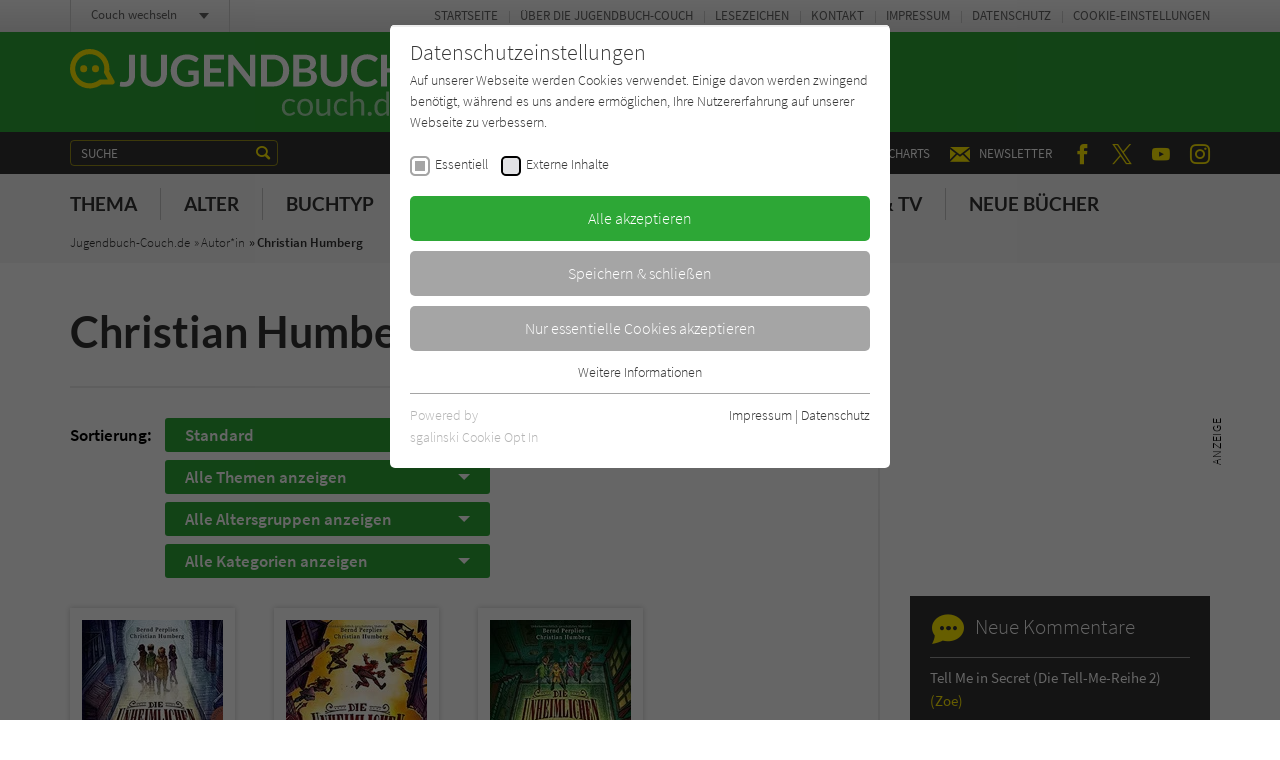

--- FILE ---
content_type: text/html; charset=utf-8
request_url: https://www.jugendbuch-couch.de/zentrale-inhaltsbausteine/comments.ajax?tx_news_pi1%5Baction%5D=list&tx_news_pi1%5Bcontroller%5D=News&tx_news_pi1%5BoverwriteDemand%5D%5Bcategories%5D=1337&cHash=c280b9c09e5a67f92c488e3468f55760
body_size: 404
content:


    
    <div>
        
            
        
            
        
            
        
            
        
            
        
            
        
            
                    <div id="c224">
                        


        
    

<div class="tx-pwcomment-pi1">
	
    
            <div class="aside-community__item">
        

    <div class="community-box community-box--comments">
        <div class="community-box__title">
            <h3><span class="icon icon--kommentar"></span> Neue Kommentare</h3>
        </div><!-- /.community-box__title -->
        <div class="community-box__text">
            <ul>
                
                    <li>
    
    <a title="Tell Me in Secret (Die Tell-Me-Reihe 2)" href="/titel/4478-tell-me-in-secret-die-tell-me-reihe-2/">
        Tell Me in Secret (Die Tell-Me-Reihe 2)
    </a>
    <span>
        <a title="Zoe" href="/titel/4478-tell-me-in-secret-die-tell-me-reihe-2/#comment1897">
            (Zoe)
        </a>
    </span>
</li>

                
                    <li>
    
    <a title="Tell Me in Secret (Die Tell-Me-Reihe 2)" href="/titel/4478-tell-me-in-secret-die-tell-me-reihe-2/">
        Tell Me in Secret (Die Tell-Me-Reihe 2)
    </a>
    <span>
        <a title="Zoe" href="/titel/4478-tell-me-in-secret-die-tell-me-reihe-2/#comment1896">
            (Zoe)
        </a>
    </span>
</li>

                
                    <li>
    
    <a title="Tell Me Softly (Die Tell-Me-Reihe 1)" href="/titel/4477-tell-me-softly-die-tell-me-reihe-1/">
        Tell Me Softly (Die Tell-Me-Reihe 1)
    </a>
    <span>
        <a title="Zoe" href="/titel/4477-tell-me-softly-die-tell-me-reihe-1/#comment1895">
            (Zoe)
        </a>
    </span>
</li>

                
                    <li>
    
    <a title="Taras Augen" href="/titel/3162-katharina-bendixen/">
        Taras Augen
    </a>
    <span>
        <a title="Blubb" href="/titel/3162-katharina-bendixen/#comment1894">
            (Blubb)
        </a>
    </span>
</li>

                
                    <li>
    
    <a title="Tschick" href="/titel/816-tschick/">
        Tschick
    </a>
    <span>
        <a title="Klasse" href="/titel/816-tschick/#comment1893">
            (Klasse)
        </a>
    </span>
</li>

                
                    <li>
    
    <a title="Velvet Falls, but the Gods forgot to die" href="/titel/4555-velvet-falls-but-the-gods-forgot-to-die/">
        Velvet Falls, but the Gods forgot to die
    </a>
    <span>
        <a title="Luise43" href="/titel/4555-velvet-falls-but-the-gods-forgot-to-die/#comment1892">
            (Luise43)
        </a>
    </span>
</li>

                
            </ul>
        </div><!-- /.community-box__text -->
    </div><!-- /.community-box -->

    
            </div><!-- /.aside-community__item -->
        

</div>


                    </div>
                
        
            
        
            
        
            
                    <div id="c4351">
                        


        
    

<div class="aside-community"><div class="aside-community__itemswrap"><div class="aside-community__item"><div class="community-box community-box--comments"><div class="community-box__title"><h3><span class="icon icon--forum"></span> Neu im Forum</h3></div><!-- /.community-box__title --><div class="community-box__text"><ul><li><a href="/forum/ich-lese-gerade/">
                                    Ich lese gerade...:
                                </a><span><a href="/forum/ich-lese-gerade/#comment1868">
                                        Ich lese gerade von Valerie Solanas Scum Manifesto…
                                    </a></span></li><li><a href="/forum/lieblingsfilm-und-lieblingsserie/">
                                    Lieblingsfilm und Lieblingsserie:
                                </a><span><a href="/forum/lieblingsfilm-und-lieblingsserie/#comment1867">
                                        z.B. Surrounded mit Letitia Wright, Damsel, Old…
                                    </a></span></li><li><a href="/forum/ich-lese-gerade/">
                                    Ich lese gerade...:
                                </a><span><a href="/forum/ich-lese-gerade/#comment1662">
                                        Das Jahr in dem ich lügen lernte erschien im Jahr…
                                    </a></span></li><li><a href="/forum/ich-lese-gerade/">
                                    Ich lese gerade...:
                                </a><span><a href="/forum/ich-lese-gerade/#comment1661">
                                        Der Titel des Buches ist: „Das Jahr in dem ich…
                                    </a></span></li><li><a href="/forum/ich-lese-gerade/">
                                    Ich lese gerade...:
                                </a><span><a href="/forum/ich-lese-gerade/#comment1657">
                                        Das Jahr in dem ich lügen lernte. Die Autorin…
                                    </a></span></li><li><a href="/forum/ich-lese-gerade/">
                                    Ich lese gerade...:
                                </a><span><a href="/forum/ich-lese-gerade/#comment1656">
                                        Das Jahr in dem ich lügen lernte Lauren Wolk Das…
                                    </a></span></li></ul></div><!-- /.community-box__text --><div class="community-box__more"><p><a href="/forum/">
                    Zum Forum
                </a></p></div><!-- /.community-box__more --></div></div></div></div>


                    </div>
                
        
            
        
    </div>
